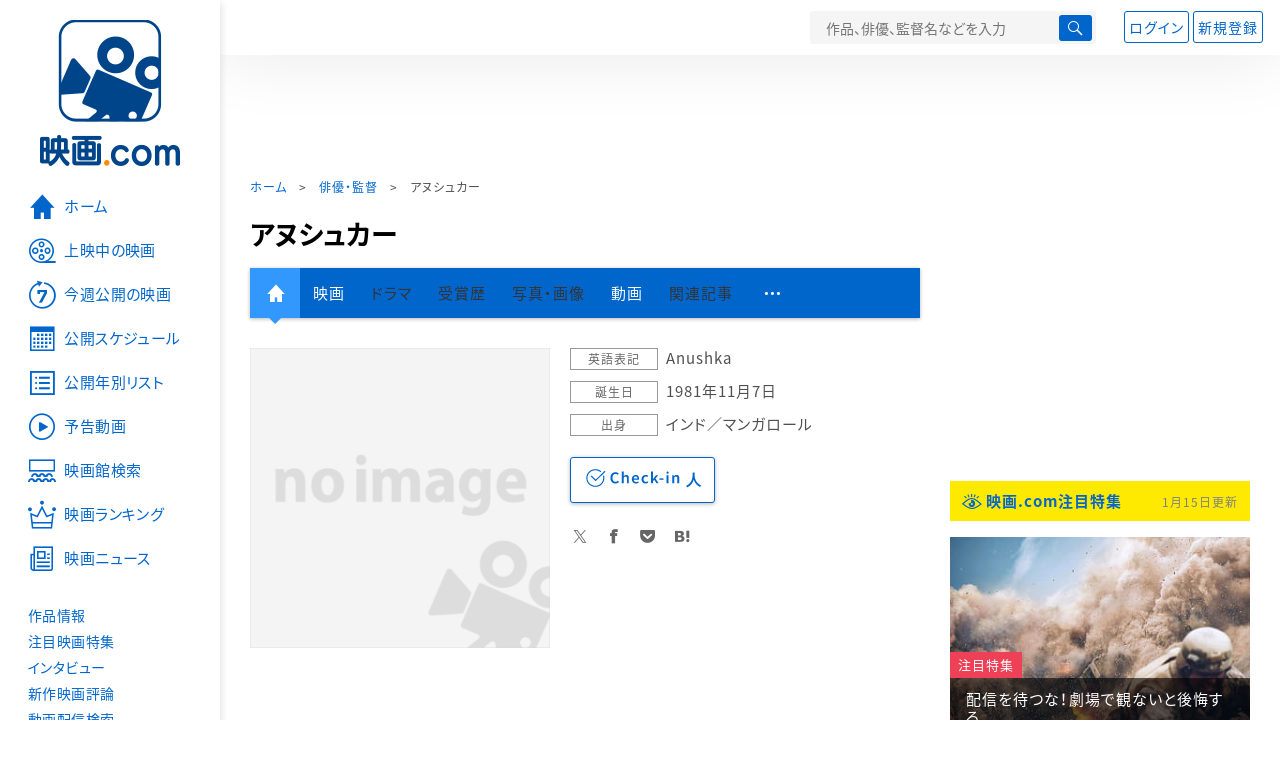

--- FILE ---
content_type: text/html; charset=utf-8
request_url: https://www.google.com/recaptcha/api2/aframe
body_size: 266
content:
<!DOCTYPE HTML><html><head><meta http-equiv="content-type" content="text/html; charset=UTF-8"></head><body><script nonce="7l3UchhXp610RmHen1lvYw">/** Anti-fraud and anti-abuse applications only. See google.com/recaptcha */ try{var clients={'sodar':'https://pagead2.googlesyndication.com/pagead/sodar?'};window.addEventListener("message",function(a){try{if(a.source===window.parent){var b=JSON.parse(a.data);var c=clients[b['id']];if(c){var d=document.createElement('img');d.src=c+b['params']+'&rc='+(localStorage.getItem("rc::a")?sessionStorage.getItem("rc::b"):"");window.document.body.appendChild(d);sessionStorage.setItem("rc::e",parseInt(sessionStorage.getItem("rc::e")||0)+1);localStorage.setItem("rc::h",'1768482594723');}}}catch(b){}});window.parent.postMessage("_grecaptcha_ready", "*");}catch(b){}</script></body></html>

--- FILE ---
content_type: text/javascript; charset=UTF-8
request_url: https://yads.yjtag.yahoo.co.jp/tag?s=58476_279869&fr_id=yads_5132532-0&p_elem=yads_listing&u=https%3A%2F%2Feiga.com%2Fperson%2F281978%2F&pv_ts=1768482591655&cu=https%3A%2F%2Feiga.com%2Fperson%2F281978%2F&suid=95fa834d-cae2-40de-bf88-d22a72849892
body_size: 279
content:
yadsDispatchDeliverProduct({"dsCode":"58476_279869","patternCode":"58476_279869-309372","outputType":"js_responsive","targetID":"yads_listing","requestID":"bd8cb56fbd4dfc135f39d44ae9423891","products":[{"adprodsetCode":"58476_279869-309372-337472","adprodType":3,"adURL":"https://yads.yjtag.yahoo.co.jp/yda?adprodset=58476_279869-309372-337472&cb=176848259361&cu=https%3A%2F%2Feiga.com%2Fperson%2F281978%2F&p_elem=yads_listing&pv_id=bd8cb56fbd4dfc135f39d44ae9423891&suid=95fa834d-cae2-40de-bf88-d22a72849892&u=https%3A%2F%2Feiga.com%2Fperson%2F281978%2F"}]});